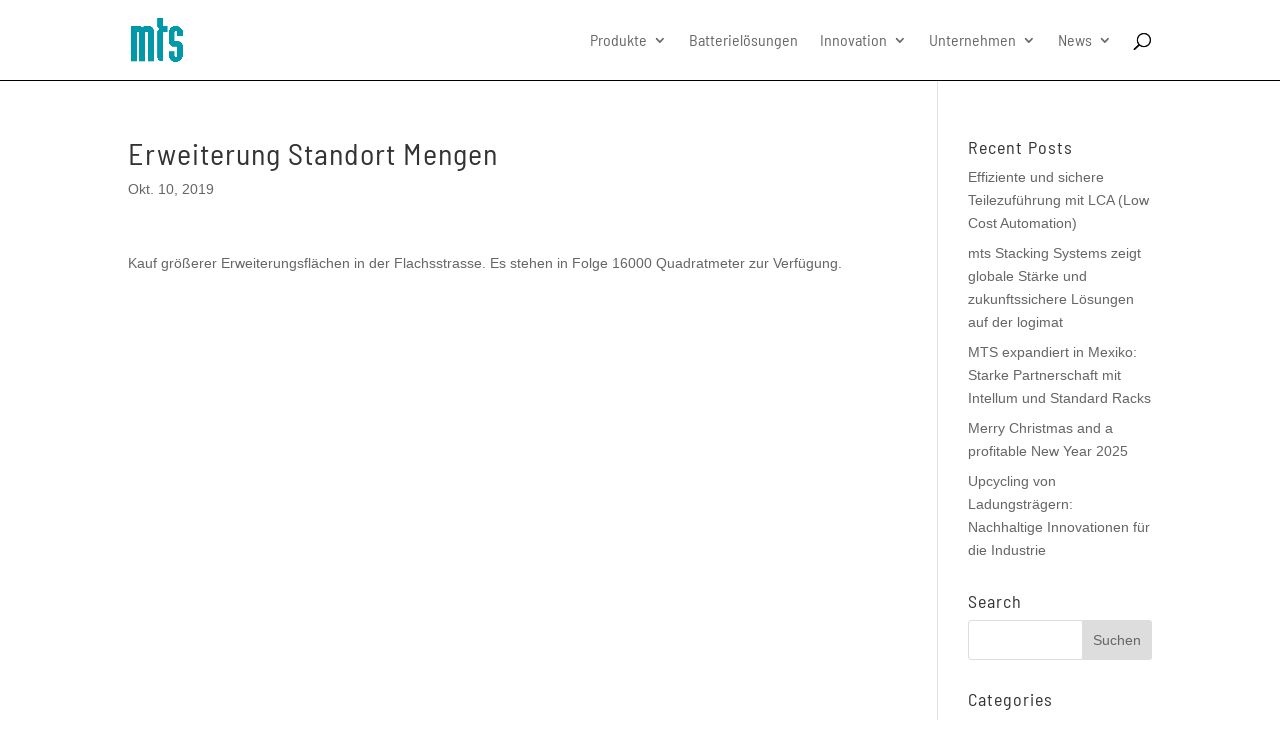

--- FILE ---
content_type: text/css
request_url: https://mts-systems.com/wp-content/et-cache/3513/et-core-unified-cpt-tb-162-deferred-3513.min.css?ver=1769416052
body_size: 3148
content:
@font-face{font-family:"BarlowSemiCondensed-Regular local";font-display:swap;src:url("https://mtssystems2024.live-website.com/wp-content/uploads/et-fonts/BarlowSemiCondensed-Regular.ttf") format("truetype")}@font-face{font-family:"BarlowSemiCondensed-Bold local";font-display:swap;src:url("https://mtssystems2024.live-website.com/wp-content/uploads/et-fonts/BarlowSemiCondensed-Bold.ttf") format("truetype")}.et_pb_section_2_tb_footer{border-bottom-width:1px}.et_pb_section_2_tb_footer.et_pb_section{background-color:#ededed!important}.et_pb_fullwidth_menu_0_tb_footer.et_pb_fullwidth_menu ul li a{font-size:16px;color:#000000!important}.et_pb_fullwidth_menu_0_tb_footer.et_pb_fullwidth_menu ul li.current-menu-item a{transition:color 300ms ease 0ms;color:#000000!important}.et_pb_fullwidth_menu_0_tb_footer.et_pb_fullwidth_menu ul li.current-menu-item a:hover{color:#000000!important}.et_pb_fullwidth_menu_0_tb_footer.et_pb_fullwidth_menu .nav li ul,.et_pb_fullwidth_menu_0_tb_footer.et_pb_fullwidth_menu .et_mobile_menu,.et_pb_fullwidth_menu_0_tb_footer.et_pb_fullwidth_menu .et_mobile_menu ul{background-color:#ffffff!important}.et_pb_fullwidth_menu_0_tb_footer .et_pb_menu__logo-wrap .et_pb_menu__logo img{width:auto}.et_pb_fullwidth_menu_0_tb_footer .et_pb_row>.et_pb_menu__logo-wrap,.et_pb_fullwidth_menu_0_tb_footer .et_pb_menu__logo-slot{width:auto;max-width:100%}.et_pb_fullwidth_menu_0_tb_footer .et_pb_row>.et_pb_menu__logo-wrap .et_pb_menu__logo img,.et_pb_fullwidth_menu_0_tb_footer .et_pb_menu__logo-slot .et_pb_menu__logo-wrap img{height:auto;max-height:80px}.et_pb_fullwidth_menu_0_tb_footer .mobile_nav .mobile_menu_bar:before,.et_pb_fullwidth_menu_0_tb_footer .et_pb_menu__icon.et_pb_menu__search-button,.et_pb_fullwidth_menu_0_tb_footer .et_pb_menu__icon.et_pb_menu__close-search-button,.et_pb_fullwidth_menu_0_tb_footer .et_pb_menu__icon.et_pb_menu__cart-button{color:#0a0a0a}.et_pb_section_3_tb_footer.et_pb_section{padding-top:0px;padding-bottom:0px;background-color:#ededed!important}.et_pb_row_3_tb_footer.et_pb_row{padding-bottom:20px!important;padding-bottom:20px}.et_pb_row_3_tb_footer,body #page-container .et-db #et-boc .et-l .et_pb_row_3_tb_footer.et_pb_row,body.et_pb_pagebuilder_layout.single #page-container #et-boc .et-l .et_pb_row_3_tb_footer.et_pb_row,body.et_pb_pagebuilder_layout.single.et_full_width_page #page-container .et_pb_row_3_tb_footer.et_pb_row{width:100%}.et_pb_text_4_tb_footer.et_pb_text{color:#777777!important}.et_pb_text_4_tb_footer{line-height:1.6em;line-height:1.6em}.et_pb_text_4_tb_footer ul li{line-height:1.7em;line-height:1.7em}.et_pb_text_4_tb_footer h1{font-family:'Oswald',sans-serif;font-weight:300;text-transform:uppercase;font-size:7vw;letter-spacing:0.35em;line-height:1.2em}.et_pb_text_4_tb_footer h2{font-family:'Oswald',sans-serif;font-weight:300;text-transform:uppercase;font-size:60px;letter-spacing:15px;line-height:1.8em;text-align:left}.et_pb_text_4_tb_footer h3{font-weight:700;font-size:24px;letter-spacing:1.2em}.et_pb_text_4_tb_footer h4{font-family:'Oswald',sans-serif;text-transform:uppercase;font-size:24px;letter-spacing:3px;line-height:1.8em}.et_pb_text_4_tb_footer h5{font-family:'Oswald',sans-serif;font-size:18px}@media only screen and (max-width:980px){.et_pb_section_2_tb_footer{border-bottom-width:1px}.et_pb_text_4_tb_footer h1{font-size:40px;line-height:1.5em}}@media only screen and (max-width:767px){.et_pb_section_2_tb_footer{border-bottom-width:1px}.et_pb_text_4_tb_footer h1{font-size:30px;line-height:1.5em}.et_pb_text_4_tb_footer h2{font-size:20px}}